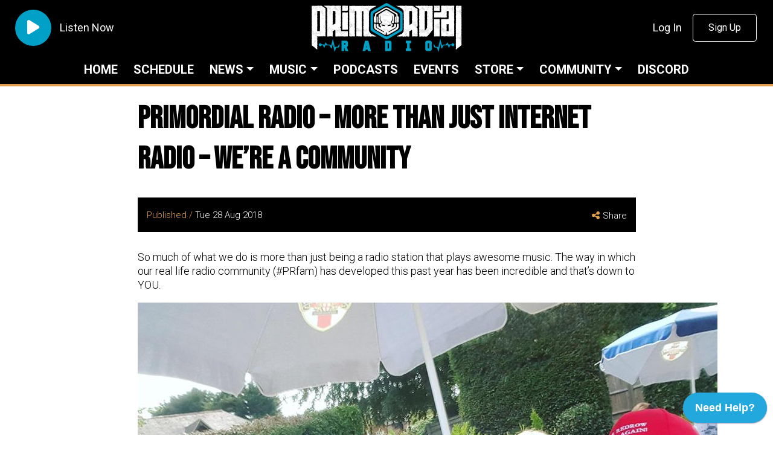

--- FILE ---
content_type: text/html; charset=UTF-8
request_url: https://primordialradio.com/primordial-radio-more-than-just-internet-radio-were-a-community/
body_size: 13181
content:
<!DOCTYPE html>
<html lang="en">
  <head>
    <meta http-equiv="Content-Type" content="text/html; charset=utf-8">
    <meta name="viewport" content="width=device-width, initial-scale=1.0">

    

    <meta name="google-site-verification" content="mZY0LfkITJOqL6JQInseRfSP5qDVA5jlXbJmpiix-gE" />
    <meta name="p:domain_verify" content="b194c612bb54b272922f73d3858cd33b"/>
    <meta name="webgains-site-verification" content="9o4n5yrw" />
    <meta name="msvalidate.01" content="B95512FED2239C4FA45277EF6C54116E" />
    <meta name="facebook-domain-verification" content="5ir1qz22gp2g01bkw9e2en9zc1esj7" />

    <!-- Fonts -->
    <link rel="preconnect" href="https://fonts.gstatic.com">
    <link href="https://fonts.googleapis.com/css2?family=Bebas+Neue:wght@400;700;800&family=Roboto:wght@200;300;400;600;700&display=swap" rel="stylesheet">

    <!-- Styles -->
    <link rel="stylesheet" href="https://stackpath.bootstrapcdn.com/bootstrap/4.4.1/css/bootstrap.min.css" integrity="sha384-Vkoo8x4CGsO3+Hhxv8T/Q5PaXtkKtu6ug5TOeNV6gBiFeWPGFN9MuhOf23Q9Ifjh" crossorigin="anonymous">
    <script src="https://kit.fontawesome.com/b93070e8cd.js" crossorigin="anonymous"></script>
    <!--<script src="https://cdnjs.cloudflare.com/ajax/libs/font-awesome/6.5.2/js/all.min.js"></script>-->
    <!--<script defer src="https://pro.fontawesome.com/releases/v5.15.4/js/all.js" integrity="sha384-8nTbev/iV1sg3ESYOAkRPRDMDa5s0sknqroAe9z4DiM+WDr1i/VKi5xLWsn87Car" crossorigin="anonymous"></script>-->
    	        	        	          <link rel="stylesheet" type="text/css" href="https://primordialradio.com/wp-content/themes/the-next-evolution/css/articles.css?v=1769763338">
        <link rel="stylesheet" type="text/css" href="https://primordialradio.com/wp-content/themes/the-next-evolution/css/shop.css?v=1769763338">
          <link rel="stylesheet" type="text/css" href="https://primordialradio.com/wp-content/themes/the-next-evolution/css/shows.css?v=1769763338">
        
		<!-- Favicon -->
    <link rel="apple-touch-icon" sizes="57x57" href="https://primordialradio.com/wp-content/themes/the-next-evolution/img/favicons/apple-icon-57x57.png">
    <link rel="apple-touch-icon" sizes="60x60" href="https://primordialradio.com/wp-content/themes/the-next-evolution/img/favicons/apple-icon-60x60.png">
    <link rel="apple-touch-icon" sizes="72x72" href="https://primordialradio.com/wp-content/themes/the-next-evolution/img/favicons/apple-icon-72x72.png">
    <link rel="apple-touch-icon" sizes="76x76" href="https://primordialradio.com/wp-content/themes/the-next-evolution/img/favicons/apple-icon-76x76.png">
    <link rel="apple-touch-icon" sizes="114x114" href="https://primordialradio.com/wp-content/themes/the-next-evolution/img/favicons/apple-icon-114x114.png">
    <link rel="apple-touch-icon" sizes="120x120" href="https://primordialradio.com/wp-content/themes/the-next-evolution/img/favicons/apple-icon-120x120.png">
    <link rel="apple-touch-icon" sizes="144x144" href="https://primordialradio.com/wp-content/themes/the-next-evolution/img/favicons/apple-icon-144x144.png">
    <link rel="apple-touch-icon" sizes="152x152" href="https://primordialradio.com/wp-content/themes/the-next-evolution/img/favicons/apple-icon-152x152.png">
    <link rel="apple-touch-icon" sizes="180x180" href="https://primordialradio.com/wp-content/themes/the-next-evolution/img/favicons/apple-icon-180x180.png">
    <link rel="icon" type="image/png" sizes="192x192"  href="https://primordialradio.com/wp-content/themes/the-next-evolution/img/favicons/android-icon-192x192.png">
    <link rel="icon" type="image/png" sizes="32x32" href="https://primordialradio.com/wp-content/themes/the-next-evolution/img/favicons/favicon-32x32.png">
    <link rel="icon" type="image/png" sizes="16x16" href="https://primordialradio.com/wp-content/themes/the-next-evolution/img/favicons/favicon-16x16.png">
    <link rel="manifest" href="https://primordialradio.com/wp-content/themes/the-next-evolution/img/favicons/manifest.json" crossorigin="use-credentials">
    <link rel="shortcut icon" href="https://primordialradio.com/wp-content/themes/the-next-evolution/img/favicon.ico">
    <meta name="msapplication-TileColor" content="#FFFFFF">
    <meta name="msapplication-TileImage" content="https://primordialradio.com/wp-content/themes/the-next-evolution/img/favicons/ms-icon-144x144.png">
    <meta name="theme-color" content="#DF9C4D">

    <script src="https://www.google.com/recaptcha/api.js" async defer></script>

    	<style>img:is([sizes="auto" i], [sizes^="auto," i]) { contain-intrinsic-size: 3000px 1500px }</style>
	
		<!-- All in One SEO Pro 4.6.2 - aioseo.com -->
		<title>Primordial Radio – more than just internet radio – we’re a community | Primordial Radio - Rock. Metal. Community.</title>
		<meta name="description" content="So much of what we do is more than just being a radio station that plays awesome music. The way in which our real life radio community (#PRfam) has developed this past year has been incredible and that’s down to YOU. This picture was taken shortly after Michael Murray tragically lost his wife Gill to" />
		<meta name="robots" content="max-image-preview:large" />
		<meta name="google-site-verification" content="mZY0LfkITJOqL6JQInseRfSP5qDVA5jlXbJmpiix-gE" />
		<meta name="msvalidate.01" content="B95512FED2239C4FA45277EF6C54116E" />
		<link rel="canonical" href="https://primordialradio.com/primordial-radio-more-than-just-internet-radio-were-a-community/" />
		<meta name="generator" content="All in One SEO Pro (AIOSEO) 4.6.2" />

		<meta name="google-site-verification" content="NS8rUgOpZmmKZNgI5k_Pb9cTvgl-tYvTQZnc4dENzjs" />
<meta name='ir-site-verification-token' value='1796566545' />
		<meta property="og:locale" content="en_US" />
		<meta property="og:site_name" content="Primordial Radio - Your Rock and Metal Community." />
		<meta property="og:type" content="article" />
		<meta property="og:title" content="Primordial Radio – more than just internet radio – we’re a community | Primordial Radio - Rock. Metal. Community." />
		<meta property="og:description" content="So much of what we do is more than just being a radio station that plays awesome music. The way in which our real life radio community (#PRfam) has developed this past year has been incredible and that’s down to YOU. This picture was taken shortly after Michael Murray tragically lost his wife Gill to" />
		<meta property="og:url" content="https://primordialradio.com/primordial-radio-more-than-just-internet-radio-were-a-community/" />
		<meta property="fb:app_id" content="287347541969331" />
		<meta property="fb:admins" content="1637071216608013" />
		<meta property="og:image" content="https://primordialradio.com/wp-content/uploads/2018/10/prfam-visit-Michael-28th-August-2018.jpg" />
		<meta property="og:image:secure_url" content="https://primordialradio.com/wp-content/uploads/2018/10/prfam-visit-Michael-28th-August-2018.jpg" />
		<meta property="og:image:width" content="960" />
		<meta property="og:image:height" content="720" />
		<meta property="article:published_time" content="2018-08-28T09:38:21+00:00" />
		<meta property="article:modified_time" content="2018-10-15T13:44:04+00:00" />
		<meta property="article:publisher" content="https://www.facebook.com/primordialradio" />
		<meta name="twitter:card" content="summary_large_image" />
		<meta name="twitter:site" content="@primordialradio" />
		<meta name="twitter:title" content="Primordial Radio – more than just internet radio – we’re a community | Primordial Radio - Rock. Metal. Community." />
		<meta name="twitter:description" content="So much of what we do is more than just being a radio station that plays awesome music. The way in which our real life radio community (#PRfam) has developed this past year has been incredible and that’s down to YOU. This picture was taken shortly after Michael Murray tragically lost his wife Gill to" />
		<meta name="twitter:image" content="https://primordialradio.com/wp-content/uploads/2018/10/prfam-visit-Michael-28th-August-2018.jpg" />
		<meta name="google" content="nositelinkssearchbox" />
		<script type="application/ld+json" class="aioseo-schema">
			{"@context":"https:\/\/schema.org","@graph":[{"@type":"Article","@id":"https:\/\/primordialradio.com\/primordial-radio-more-than-just-internet-radio-were-a-community\/#article","name":"Primordial Radio \u2013 more than just internet radio \u2013 we\u2019re a community | Primordial Radio - Rock. Metal. Community.","headline":"Primordial Radio &#8211; more than just internet radio &#8211; we&#8217;re a community","author":{"@id":"https:\/\/primordialradio.com\/author\/primordial_content\/#author"},"publisher":{"@id":"https:\/\/primordialradio.com\/#organization"},"image":{"@type":"ImageObject","url":"https:\/\/primordialradio.com\/wp-content\/uploads\/2018\/10\/prfam-visit-Michael-28th-August-2018.jpg","@id":"https:\/\/primordialradio.com\/primordial-radio-more-than-just-internet-radio-were-a-community\/#articleImage","width":960,"height":720,"caption":"#PRFam - Primordial Radio Community"},"datePublished":"2018-08-28T09:38:21+01:00","dateModified":"2018-10-15T13:44:04+01:00","inLanguage":"en-US","mainEntityOfPage":{"@id":"https:\/\/primordialradio.com\/primordial-radio-more-than-just-internet-radio-were-a-community\/#webpage"},"isPartOf":{"@id":"https:\/\/primordialradio.com\/primordial-radio-more-than-just-internet-radio-were-a-community\/#webpage"},"articleSection":"#prfam, Station News"},{"@type":"BreadcrumbList","@id":"https:\/\/primordialradio.com\/primordial-radio-more-than-just-internet-radio-were-a-community\/#breadcrumblist","itemListElement":[{"@type":"ListItem","@id":"https:\/\/primordialradio.com\/#listItem","position":1,"name":"Home","item":"https:\/\/primordialradio.com\/","nextItem":"https:\/\/primordialradio.com\/primordial-radio-more-than-just-internet-radio-were-a-community\/#listItem"},{"@type":"ListItem","@id":"https:\/\/primordialradio.com\/primordial-radio-more-than-just-internet-radio-were-a-community\/#listItem","position":2,"name":"Primordial Radio - more than just internet radio - we're a community","previousItem":"https:\/\/primordialradio.com\/#listItem"}]},{"@type":"Organization","@id":"https:\/\/primordialradio.com\/#organization","name":"Primordial Radio - Your Rock and Metal Community","url":"https:\/\/primordialradio.com\/","logo":{"@type":"ImageObject","url":"https:\/\/primordialradio.com\/wp-content\/uploads\/2021\/08\/Primordial-Radio-Logo-social-media-logo-1.png","@id":"https:\/\/primordialradio.com\/primordial-radio-more-than-just-internet-radio-were-a-community\/#organizationLogo","width":2500,"height":811},"image":{"@id":"https:\/\/primordialradio.com\/primordial-radio-more-than-just-internet-radio-were-a-community\/#organizationLogo"},"sameAs":["https:\/\/www.instagram.com\/primordialradio","https:\/\/www.linkedin.com\/company\/primordialradio\/"]},{"@type":"Person","@id":"https:\/\/primordialradio.com\/author\/primordial_content\/#author","url":"https:\/\/primordialradio.com\/author\/primordial_content\/","name":"Simon Curr"},{"@type":"WebPage","@id":"https:\/\/primordialradio.com\/primordial-radio-more-than-just-internet-radio-were-a-community\/#webpage","url":"https:\/\/primordialradio.com\/primordial-radio-more-than-just-internet-radio-were-a-community\/","name":"Primordial Radio \u2013 more than just internet radio \u2013 we\u2019re a community | Primordial Radio - Rock. Metal. Community.","description":"So much of what we do is more than just being a radio station that plays awesome music. The way in which our real life radio community (#PRfam) has developed this past year has been incredible and that\u2019s down to YOU. This picture was taken shortly after Michael Murray tragically lost his wife Gill to","inLanguage":"en-US","isPartOf":{"@id":"https:\/\/primordialradio.com\/#website"},"breadcrumb":{"@id":"https:\/\/primordialradio.com\/primordial-radio-more-than-just-internet-radio-were-a-community\/#breadcrumblist"},"author":{"@id":"https:\/\/primordialradio.com\/author\/primordial_content\/#author"},"creator":{"@id":"https:\/\/primordialradio.com\/author\/primordial_content\/#author"},"datePublished":"2018-08-28T09:38:21+01:00","dateModified":"2018-10-15T13:44:04+01:00"},{"@type":"WebSite","@id":"https:\/\/primordialradio.com\/#website","url":"https:\/\/primordialradio.com\/","name":"Primordial Radio - Rock. Metal. Community.","inLanguage":"en-US","publisher":{"@id":"https:\/\/primordialradio.com\/#organization"}}]}
		</script>
		<!-- All in One SEO Pro -->


<!-- Google Tag Manager for WordPress by gtm4wp.com -->
<script data-cfasync="false" data-pagespeed-no-defer>
	var gtm4wp_datalayer_name = "dataLayer";
	var dataLayer = dataLayer || [];
	const gtm4wp_use_sku_instead = false;
	const gtm4wp_currency = 'GBP';
	const gtm4wp_product_per_impression = false;
	const gtm4wp_clear_ecommerce = false;
	const gtm4wp_datalayer_max_timeout = 2000;
</script>
<!-- End Google Tag Manager for WordPress by gtm4wp.com -->
<!-- Open Graph Meta Tags generated by Blog2Social 870 - https://www.blog2social.com -->
<meta property="og:title" content="Primordial Radio – more than just internet radio – we’re a community"/>
<meta property="og:description" content="So much of what we do is more than just being a radio station that plays awesome music. The way in which our real life radio community (#PRfam) has developed th"/>
<meta property="og:url" content="/primordial-radio-more-than-just-internet-radio-were-a-community/"/>
<meta property="og:image" content="https://primordialradio.com/wp-content/uploads/2018/10/prfam-visit-Michael-28th-August-2018.jpg"/>
<meta property="og:image:width" content="960" />
<meta property="og:image:height" content="720" />
<meta property="og:image:type" content="image/jpeg" />
<meta property="og:type" content="article"/>
<meta property="og:article:published_time" content="2018-08-28 09:38:21"/>
<meta property="og:article:modified_time" content="2018-10-15 13:44:04"/>
<!-- Open Graph Meta Tags generated by Blog2Social 870 - https://www.blog2social.com -->

<!-- Twitter Card generated by Blog2Social 870 - https://www.blog2social.com -->
<meta name="twitter:card" content="summary">
<meta name="twitter:title" content="Primordial Radio – more than just internet radio – we’re a community"/>
<meta name="twitter:description" content="So much of what we do is more than just being a radio station that plays awesome music. The way in which our real life radio community (#PRfam) has developed th"/>
<meta name="twitter:image" content="https://primordialradio.com/wp-content/uploads/2018/10/prfam-visit-Michael-28th-August-2018.jpg"/>
<!-- Twitter Card generated by Blog2Social 870 - https://www.blog2social.com -->
<meta name="author" content="Simon Curr"/>
<script type="text/javascript">
/* <![CDATA[ */
window._wpemojiSettings = {"baseUrl":"https:\/\/s.w.org\/images\/core\/emoji\/16.0.1\/72x72\/","ext":".png","svgUrl":"https:\/\/s.w.org\/images\/core\/emoji\/16.0.1\/svg\/","svgExt":".svg","source":{"concatemoji":"https:\/\/primordialradio.com\/wp-includes\/js\/wp-emoji-release.min.js?ver=6.8.3"}};
/*! This file is auto-generated */
!function(s,n){var o,i,e;function c(e){try{var t={supportTests:e,timestamp:(new Date).valueOf()};sessionStorage.setItem(o,JSON.stringify(t))}catch(e){}}function p(e,t,n){e.clearRect(0,0,e.canvas.width,e.canvas.height),e.fillText(t,0,0);var t=new Uint32Array(e.getImageData(0,0,e.canvas.width,e.canvas.height).data),a=(e.clearRect(0,0,e.canvas.width,e.canvas.height),e.fillText(n,0,0),new Uint32Array(e.getImageData(0,0,e.canvas.width,e.canvas.height).data));return t.every(function(e,t){return e===a[t]})}function u(e,t){e.clearRect(0,0,e.canvas.width,e.canvas.height),e.fillText(t,0,0);for(var n=e.getImageData(16,16,1,1),a=0;a<n.data.length;a++)if(0!==n.data[a])return!1;return!0}function f(e,t,n,a){switch(t){case"flag":return n(e,"\ud83c\udff3\ufe0f\u200d\u26a7\ufe0f","\ud83c\udff3\ufe0f\u200b\u26a7\ufe0f")?!1:!n(e,"\ud83c\udde8\ud83c\uddf6","\ud83c\udde8\u200b\ud83c\uddf6")&&!n(e,"\ud83c\udff4\udb40\udc67\udb40\udc62\udb40\udc65\udb40\udc6e\udb40\udc67\udb40\udc7f","\ud83c\udff4\u200b\udb40\udc67\u200b\udb40\udc62\u200b\udb40\udc65\u200b\udb40\udc6e\u200b\udb40\udc67\u200b\udb40\udc7f");case"emoji":return!a(e,"\ud83e\udedf")}return!1}function g(e,t,n,a){var r="undefined"!=typeof WorkerGlobalScope&&self instanceof WorkerGlobalScope?new OffscreenCanvas(300,150):s.createElement("canvas"),o=r.getContext("2d",{willReadFrequently:!0}),i=(o.textBaseline="top",o.font="600 32px Arial",{});return e.forEach(function(e){i[e]=t(o,e,n,a)}),i}function t(e){var t=s.createElement("script");t.src=e,t.defer=!0,s.head.appendChild(t)}"undefined"!=typeof Promise&&(o="wpEmojiSettingsSupports",i=["flag","emoji"],n.supports={everything:!0,everythingExceptFlag:!0},e=new Promise(function(e){s.addEventListener("DOMContentLoaded",e,{once:!0})}),new Promise(function(t){var n=function(){try{var e=JSON.parse(sessionStorage.getItem(o));if("object"==typeof e&&"number"==typeof e.timestamp&&(new Date).valueOf()<e.timestamp+604800&&"object"==typeof e.supportTests)return e.supportTests}catch(e){}return null}();if(!n){if("undefined"!=typeof Worker&&"undefined"!=typeof OffscreenCanvas&&"undefined"!=typeof URL&&URL.createObjectURL&&"undefined"!=typeof Blob)try{var e="postMessage("+g.toString()+"("+[JSON.stringify(i),f.toString(),p.toString(),u.toString()].join(",")+"));",a=new Blob([e],{type:"text/javascript"}),r=new Worker(URL.createObjectURL(a),{name:"wpTestEmojiSupports"});return void(r.onmessage=function(e){c(n=e.data),r.terminate(),t(n)})}catch(e){}c(n=g(i,f,p,u))}t(n)}).then(function(e){for(var t in e)n.supports[t]=e[t],n.supports.everything=n.supports.everything&&n.supports[t],"flag"!==t&&(n.supports.everythingExceptFlag=n.supports.everythingExceptFlag&&n.supports[t]);n.supports.everythingExceptFlag=n.supports.everythingExceptFlag&&!n.supports.flag,n.DOMReady=!1,n.readyCallback=function(){n.DOMReady=!0}}).then(function(){return e}).then(function(){var e;n.supports.everything||(n.readyCallback(),(e=n.source||{}).concatemoji?t(e.concatemoji):e.wpemoji&&e.twemoji&&(t(e.twemoji),t(e.wpemoji)))}))}((window,document),window._wpemojiSettings);
/* ]]> */
</script>
<style id='wp-emoji-styles-inline-css' type='text/css'>

	img.wp-smiley, img.emoji {
		display: inline !important;
		border: none !important;
		box-shadow: none !important;
		height: 1em !important;
		width: 1em !important;
		margin: 0 0.07em !important;
		vertical-align: -0.1em !important;
		background: none !important;
		padding: 0 !important;
	}
</style>
<link rel='stylesheet' id='wp-block-library-css' href='https://primordialradio.com/wp-includes/css/dist/block-library/style.min.css?ver=6.8.3' type='text/css' media='all' />
<style id='classic-theme-styles-inline-css' type='text/css'>
/*! This file is auto-generated */
.wp-block-button__link{color:#fff;background-color:#32373c;border-radius:9999px;box-shadow:none;text-decoration:none;padding:calc(.667em + 2px) calc(1.333em + 2px);font-size:1.125em}.wp-block-file__button{background:#32373c;color:#fff;text-decoration:none}
</style>
<style id='global-styles-inline-css' type='text/css'>
:root{--wp--preset--aspect-ratio--square: 1;--wp--preset--aspect-ratio--4-3: 4/3;--wp--preset--aspect-ratio--3-4: 3/4;--wp--preset--aspect-ratio--3-2: 3/2;--wp--preset--aspect-ratio--2-3: 2/3;--wp--preset--aspect-ratio--16-9: 16/9;--wp--preset--aspect-ratio--9-16: 9/16;--wp--preset--color--black: #000000;--wp--preset--color--cyan-bluish-gray: #abb8c3;--wp--preset--color--white: #ffffff;--wp--preset--color--pale-pink: #f78da7;--wp--preset--color--vivid-red: #cf2e2e;--wp--preset--color--luminous-vivid-orange: #ff6900;--wp--preset--color--luminous-vivid-amber: #fcb900;--wp--preset--color--light-green-cyan: #7bdcb5;--wp--preset--color--vivid-green-cyan: #00d084;--wp--preset--color--pale-cyan-blue: #8ed1fc;--wp--preset--color--vivid-cyan-blue: #0693e3;--wp--preset--color--vivid-purple: #9b51e0;--wp--preset--gradient--vivid-cyan-blue-to-vivid-purple: linear-gradient(135deg,rgba(6,147,227,1) 0%,rgb(155,81,224) 100%);--wp--preset--gradient--light-green-cyan-to-vivid-green-cyan: linear-gradient(135deg,rgb(122,220,180) 0%,rgb(0,208,130) 100%);--wp--preset--gradient--luminous-vivid-amber-to-luminous-vivid-orange: linear-gradient(135deg,rgba(252,185,0,1) 0%,rgba(255,105,0,1) 100%);--wp--preset--gradient--luminous-vivid-orange-to-vivid-red: linear-gradient(135deg,rgba(255,105,0,1) 0%,rgb(207,46,46) 100%);--wp--preset--gradient--very-light-gray-to-cyan-bluish-gray: linear-gradient(135deg,rgb(238,238,238) 0%,rgb(169,184,195) 100%);--wp--preset--gradient--cool-to-warm-spectrum: linear-gradient(135deg,rgb(74,234,220) 0%,rgb(151,120,209) 20%,rgb(207,42,186) 40%,rgb(238,44,130) 60%,rgb(251,105,98) 80%,rgb(254,248,76) 100%);--wp--preset--gradient--blush-light-purple: linear-gradient(135deg,rgb(255,206,236) 0%,rgb(152,150,240) 100%);--wp--preset--gradient--blush-bordeaux: linear-gradient(135deg,rgb(254,205,165) 0%,rgb(254,45,45) 50%,rgb(107,0,62) 100%);--wp--preset--gradient--luminous-dusk: linear-gradient(135deg,rgb(255,203,112) 0%,rgb(199,81,192) 50%,rgb(65,88,208) 100%);--wp--preset--gradient--pale-ocean: linear-gradient(135deg,rgb(255,245,203) 0%,rgb(182,227,212) 50%,rgb(51,167,181) 100%);--wp--preset--gradient--electric-grass: linear-gradient(135deg,rgb(202,248,128) 0%,rgb(113,206,126) 100%);--wp--preset--gradient--midnight: linear-gradient(135deg,rgb(2,3,129) 0%,rgb(40,116,252) 100%);--wp--preset--font-size--small: 13px;--wp--preset--font-size--medium: 20px;--wp--preset--font-size--large: 36px;--wp--preset--font-size--x-large: 42px;--wp--preset--spacing--20: 0.44rem;--wp--preset--spacing--30: 0.67rem;--wp--preset--spacing--40: 1rem;--wp--preset--spacing--50: 1.5rem;--wp--preset--spacing--60: 2.25rem;--wp--preset--spacing--70: 3.38rem;--wp--preset--spacing--80: 5.06rem;--wp--preset--shadow--natural: 6px 6px 9px rgba(0, 0, 0, 0.2);--wp--preset--shadow--deep: 12px 12px 50px rgba(0, 0, 0, 0.4);--wp--preset--shadow--sharp: 6px 6px 0px rgba(0, 0, 0, 0.2);--wp--preset--shadow--outlined: 6px 6px 0px -3px rgba(255, 255, 255, 1), 6px 6px rgba(0, 0, 0, 1);--wp--preset--shadow--crisp: 6px 6px 0px rgba(0, 0, 0, 1);}:where(.is-layout-flex){gap: 0.5em;}:where(.is-layout-grid){gap: 0.5em;}body .is-layout-flex{display: flex;}.is-layout-flex{flex-wrap: wrap;align-items: center;}.is-layout-flex > :is(*, div){margin: 0;}body .is-layout-grid{display: grid;}.is-layout-grid > :is(*, div){margin: 0;}:where(.wp-block-columns.is-layout-flex){gap: 2em;}:where(.wp-block-columns.is-layout-grid){gap: 2em;}:where(.wp-block-post-template.is-layout-flex){gap: 1.25em;}:where(.wp-block-post-template.is-layout-grid){gap: 1.25em;}.has-black-color{color: var(--wp--preset--color--black) !important;}.has-cyan-bluish-gray-color{color: var(--wp--preset--color--cyan-bluish-gray) !important;}.has-white-color{color: var(--wp--preset--color--white) !important;}.has-pale-pink-color{color: var(--wp--preset--color--pale-pink) !important;}.has-vivid-red-color{color: var(--wp--preset--color--vivid-red) !important;}.has-luminous-vivid-orange-color{color: var(--wp--preset--color--luminous-vivid-orange) !important;}.has-luminous-vivid-amber-color{color: var(--wp--preset--color--luminous-vivid-amber) !important;}.has-light-green-cyan-color{color: var(--wp--preset--color--light-green-cyan) !important;}.has-vivid-green-cyan-color{color: var(--wp--preset--color--vivid-green-cyan) !important;}.has-pale-cyan-blue-color{color: var(--wp--preset--color--pale-cyan-blue) !important;}.has-vivid-cyan-blue-color{color: var(--wp--preset--color--vivid-cyan-blue) !important;}.has-vivid-purple-color{color: var(--wp--preset--color--vivid-purple) !important;}.has-black-background-color{background-color: var(--wp--preset--color--black) !important;}.has-cyan-bluish-gray-background-color{background-color: var(--wp--preset--color--cyan-bluish-gray) !important;}.has-white-background-color{background-color: var(--wp--preset--color--white) !important;}.has-pale-pink-background-color{background-color: var(--wp--preset--color--pale-pink) !important;}.has-vivid-red-background-color{background-color: var(--wp--preset--color--vivid-red) !important;}.has-luminous-vivid-orange-background-color{background-color: var(--wp--preset--color--luminous-vivid-orange) !important;}.has-luminous-vivid-amber-background-color{background-color: var(--wp--preset--color--luminous-vivid-amber) !important;}.has-light-green-cyan-background-color{background-color: var(--wp--preset--color--light-green-cyan) !important;}.has-vivid-green-cyan-background-color{background-color: var(--wp--preset--color--vivid-green-cyan) !important;}.has-pale-cyan-blue-background-color{background-color: var(--wp--preset--color--pale-cyan-blue) !important;}.has-vivid-cyan-blue-background-color{background-color: var(--wp--preset--color--vivid-cyan-blue) !important;}.has-vivid-purple-background-color{background-color: var(--wp--preset--color--vivid-purple) !important;}.has-black-border-color{border-color: var(--wp--preset--color--black) !important;}.has-cyan-bluish-gray-border-color{border-color: var(--wp--preset--color--cyan-bluish-gray) !important;}.has-white-border-color{border-color: var(--wp--preset--color--white) !important;}.has-pale-pink-border-color{border-color: var(--wp--preset--color--pale-pink) !important;}.has-vivid-red-border-color{border-color: var(--wp--preset--color--vivid-red) !important;}.has-luminous-vivid-orange-border-color{border-color: var(--wp--preset--color--luminous-vivid-orange) !important;}.has-luminous-vivid-amber-border-color{border-color: var(--wp--preset--color--luminous-vivid-amber) !important;}.has-light-green-cyan-border-color{border-color: var(--wp--preset--color--light-green-cyan) !important;}.has-vivid-green-cyan-border-color{border-color: var(--wp--preset--color--vivid-green-cyan) !important;}.has-pale-cyan-blue-border-color{border-color: var(--wp--preset--color--pale-cyan-blue) !important;}.has-vivid-cyan-blue-border-color{border-color: var(--wp--preset--color--vivid-cyan-blue) !important;}.has-vivid-purple-border-color{border-color: var(--wp--preset--color--vivid-purple) !important;}.has-vivid-cyan-blue-to-vivid-purple-gradient-background{background: var(--wp--preset--gradient--vivid-cyan-blue-to-vivid-purple) !important;}.has-light-green-cyan-to-vivid-green-cyan-gradient-background{background: var(--wp--preset--gradient--light-green-cyan-to-vivid-green-cyan) !important;}.has-luminous-vivid-amber-to-luminous-vivid-orange-gradient-background{background: var(--wp--preset--gradient--luminous-vivid-amber-to-luminous-vivid-orange) !important;}.has-luminous-vivid-orange-to-vivid-red-gradient-background{background: var(--wp--preset--gradient--luminous-vivid-orange-to-vivid-red) !important;}.has-very-light-gray-to-cyan-bluish-gray-gradient-background{background: var(--wp--preset--gradient--very-light-gray-to-cyan-bluish-gray) !important;}.has-cool-to-warm-spectrum-gradient-background{background: var(--wp--preset--gradient--cool-to-warm-spectrum) !important;}.has-blush-light-purple-gradient-background{background: var(--wp--preset--gradient--blush-light-purple) !important;}.has-blush-bordeaux-gradient-background{background: var(--wp--preset--gradient--blush-bordeaux) !important;}.has-luminous-dusk-gradient-background{background: var(--wp--preset--gradient--luminous-dusk) !important;}.has-pale-ocean-gradient-background{background: var(--wp--preset--gradient--pale-ocean) !important;}.has-electric-grass-gradient-background{background: var(--wp--preset--gradient--electric-grass) !important;}.has-midnight-gradient-background{background: var(--wp--preset--gradient--midnight) !important;}.has-small-font-size{font-size: var(--wp--preset--font-size--small) !important;}.has-medium-font-size{font-size: var(--wp--preset--font-size--medium) !important;}.has-large-font-size{font-size: var(--wp--preset--font-size--large) !important;}.has-x-large-font-size{font-size: var(--wp--preset--font-size--x-large) !important;}
:where(.wp-block-post-template.is-layout-flex){gap: 1.25em;}:where(.wp-block-post-template.is-layout-grid){gap: 1.25em;}
:where(.wp-block-columns.is-layout-flex){gap: 2em;}:where(.wp-block-columns.is-layout-grid){gap: 2em;}
:root :where(.wp-block-pullquote){font-size: 1.5em;line-height: 1.6;}
</style>
<link rel='stylesheet' id='stripe-handler-ng-style-css' href='https://primordialradio.com/wp-content/plugins/stripe-payments/public/assets/css/public.css?ver=2.0.95' type='text/css' media='all' />
<style id='woocommerce-inline-inline-css' type='text/css'>
.woocommerce form .form-row .required { visibility: visible; }
</style>
<link rel='stylesheet' id='wp-polls-css' href='https://primordialradio.com/wp-content/plugins/wp-polls/polls-css.css?ver=2.77.3' type='text/css' media='all' />
<style id='wp-polls-inline-css' type='text/css'>
.wp-polls .pollbar {
	margin: 1px;
	font-size: 6px;
	line-height: 8px;
	height: 8px;
	background-image: url('https://primordialradio.com/wp-content/plugins/wp-polls/images/default/pollbg.gif');
	border: 1px solid #c8c8c8;
}

</style>
<link rel='stylesheet' id='brands-styles-css' href='https://primordialradio.com/wp-content/plugins/woocommerce/assets/css/brands.css?ver=10.1.3' type='text/css' media='all' />
<link rel='stylesheet' id='style-name-css' href='https://primordialradio.com/wp-content/themes/the-next-evolution/style.css?ver=1.2' type='text/css' media='all' />
<script type="text/javascript" src="https://primordialradio.com/wp-includes/js/jquery/jquery.min.js?ver=3.7.1" id="jquery-core-js"></script>
<script type="text/javascript" src="https://primordialradio.com/wp-includes/js/jquery/jquery-migrate.min.js?ver=3.4.1" id="jquery-migrate-js"></script>
<link rel="https://api.w.org/" href="https://primordialradio.com/wp-json/" /><link rel="alternate" title="JSON" type="application/json" href="https://primordialradio.com/wp-json/wp/v2/posts/5206" /><link rel="EditURI" type="application/rsd+xml" title="RSD" href="https://primordialradio.com/xmlrpc.php?rsd" />
<meta name="generator" content="WordPress 6.8.3" />
<meta name="generator" content="WooCommerce 10.1.3" />
<link rel='shortlink' href='https://primordialradio.com/?p=5206' />
<link rel="alternate" title="oEmbed (JSON)" type="application/json+oembed" href="https://primordialradio.com/wp-json/oembed/1.0/embed?url=https%3A%2F%2Fprimordialradio.com%2Fprimordial-radio-more-than-just-internet-radio-were-a-community%2F" />
<link rel="alternate" title="oEmbed (XML)" type="text/xml+oembed" href="https://primordialradio.com/wp-json/oembed/1.0/embed?url=https%3A%2F%2Fprimordialradio.com%2Fprimordial-radio-more-than-just-internet-radio-were-a-community%2F&#038;format=xml" />

<!-- Google Tag Manager for WordPress by gtm4wp.com -->
<!-- GTM Container placement set to footer -->
<script data-cfasync="false" data-pagespeed-no-defer type="text/javascript">
	var dataLayer_content = {"pagePostType":"post","pagePostType2":"single-post","pageCategory":["prfam","updates"],"pagePostAuthor":"Simon Curr","browserName":"","browserVersion":"","browserEngineName":"","browserEngineVersion":"","osName":"","osVersion":"","deviceType":"bot","deviceManufacturer":"","deviceModel":"","cartContent":{"totals":{"applied_coupons":[],"discount_total":0,"subtotal":0,"total":0},"items":[]}};
	dataLayer.push( dataLayer_content );
</script>
<script data-cfasync="false" data-pagespeed-no-defer type="text/javascript">
(function(w,d,s,l,i){w[l]=w[l]||[];w[l].push({'gtm.start':
new Date().getTime(),event:'gtm.js'});var f=d.getElementsByTagName(s)[0],
j=d.createElement(s),dl=l!='dataLayer'?'&l='+l:'';j.async=true;j.src=
'//www.googletagmanager.com/gtm.js?id='+i+dl;f.parentNode.insertBefore(j,f);
})(window,document,'script','dataLayer','GTM-KQ6MCQG');
</script>
<!-- End Google Tag Manager for WordPress by gtm4wp.com -->	<noscript><style>.woocommerce-product-gallery{ opacity: 1 !important; }</style></noscript>
	<script type="text/javascript" src="https://cdn.brevo.com/js/sdk-loader.js" async></script><script type="text/javascript">
            window.Brevo = window.Brevo || [];
            window.Brevo.push(["init", {
                client_key: "7r8jkzeyf9vyfrg31iz6aa1k",
                email_id: "",
                push: {
                    customDomain: "https://primordialradio.com\/wp-content\/plugins\/woocommerce-sendinblue-newsletter-subscription\/"
                }
            }]);
        </script>
    <!-- Javascript -->
    <!--<script src="/js/bootstrap4.masonry.min.js?v="></script>-->
      </head>
  <body>

    <header class="sticky-top">
	<div class="header__top">
			<div class="header__top__radio-player">
			<button class="header__top__radio-player__play-button js-open-radio-player"><i class="fas fa-play" aria-hidden="true"></i></button>
			<span class="header__top__radio-player__play-text">Listen Now</span>
		</div>
		<nav class="navbar navbar-dark navbar--mobile">
			<button class="header__top__radio-player__play-button js-open-radio-player"><i class="fas fa-play" aria-hidden="true"></i></button>
			<a href="https://primordialradio.com/" class="header__top__logo"><img src="https://primordialradio.com/wp-content/themes/the-next-evolution/img/logo-new-horizontal.png" alt="Primordial Radio logo" width="180" /></a>
			<button class="navbar-toggler" type="button" data-toggle="collapse" data-target="#bs-example-navbar-collapse-1" aria-controls="bs-example-navbar-collapse-1" aria-expanded="false" aria-label="Toggle navigation">
				<span class="navbar-toggler-icon"></span>
			</button>
		<div id="bs-example-navbar-collapse-1" class="collapse navbar-collapse"><ul id="menu-main-menu" class="nav navbar-nav" itemscope itemtype="http://www.schema.org/SiteNavigationElement"><li  id="menu-item-80563" class="menu-item menu-item-type-custom menu-item-object-custom menu-item-home menu-item-80563 nav-item"><a itemprop="url" href="https://primordialradio.com" class="nav-link"><span itemprop="name">Home</span></a></li>
<li  id="menu-item-80564" class="menu-item menu-item-type-post_type menu-item-object-page menu-item-80564 nav-item"><a itemprop="url" href="https://primordialradio.com/schedule/" class="nav-link"><span itemprop="name">Schedule</span></a></li>
<li  id="menu-item-91474" class="menu-item menu-item-type-custom menu-item-object-custom menu-item-has-children dropdown menu-item-91474 nav-item"><a href="#" data-toggle="dropdown" aria-haspopup="true" aria-expanded="false" class="dropdown-toggle nav-link" id="menu-item-dropdown-91474"><span itemprop="name">News</span></a>
<ul class="dropdown-menu" aria-labelledby="menu-item-dropdown-91474">
	<li  id="menu-item-88469" class="menu-item menu-item-type-taxonomy menu-item-object-category menu-item-88469 nav-item"><a itemprop="url" href="https://primordialradio.com/news/" class="dropdown-item"><span itemprop="name">Music &amp; Culture</span></a></li>
	<li  id="menu-item-80578" class="menu-item menu-item-type-taxonomy menu-item-object-category current-post-ancestor current-menu-parent current-post-parent active menu-item-80578 nav-item"><a itemprop="url" href="https://primordialradio.com/updates/" class="dropdown-item"><span itemprop="name">Station News</span></a></li>
	<li  id="menu-item-100672" class="menu-item menu-item-type-taxonomy menu-item-object-category menu-item-100672 nav-item"><a itemprop="url" href="https://primordialradio.com/lyric-meanings/" class="dropdown-item"><span itemprop="name">Lyric Meanings</span></a></li>
</ul>
</li>
<li  id="menu-item-80775" class="menu-item menu-item-type-custom menu-item-object-custom menu-item-has-children dropdown menu-item-80775 nav-item"><a href="#" data-toggle="dropdown" aria-haspopup="true" aria-expanded="false" class="dropdown-toggle nav-link" id="menu-item-dropdown-80775"><span itemprop="name">Music</span></a>
<ul class="dropdown-menu" aria-labelledby="menu-item-dropdown-80775">
	<li  id="menu-item-80565" class="menu-item menu-item-type-post_type menu-item-object-page menu-item-80565 nav-item"><a itemprop="url" href="https://primordialradio.com/on-demand/" class="dropdown-item"><span itemprop="name">On Demand</span></a></li>
	<li  id="menu-item-97963" class="menu-item menu-item-type-taxonomy menu-item-object-category menu-item-97963 nav-item"><a itemprop="url" href="https://primordialradio.com/radioresidency/" class="dropdown-item"><span itemprop="name">Radio Residency</span></a></li>
	<li  id="menu-item-80776" class="menu-item menu-item-type-post_type menu-item-object-page menu-item-80776 nav-item"><a itemprop="url" href="https://primordialradio.com/the-system/" class="dropdown-item"><span itemprop="name">The System</span></a></li>
	<li  id="menu-item-82560" class="menu-item menu-item-type-post_type menu-item-object-page menu-item-82560 nav-item"><a itemprop="url" href="https://primordialradio.com/up-vote/" class="dropdown-item"><span itemprop="name">Charts</span></a></li>
	<li  id="menu-item-92213" class="menu-item menu-item-type-post_type menu-item-object-page menu-item-92213 nav-item"><a itemprop="url" href="https://primordialradio.com/playlists/" class="dropdown-item"><span itemprop="name">Playlists</span></a></li>
	<li  id="menu-item-80573" class="menu-item menu-item-type-post_type menu-item-object-page menu-item-80573 nav-item"><a itemprop="url" href="https://primordialradio.com/submit/" class="dropdown-item"><span itemprop="name">Submit Your Music</span></a></li>
	<li  id="menu-item-85267" class="menu-item menu-item-type-post_type menu-item-object-page menu-item-85267 nav-item"><a itemprop="url" href="https://primordialradio.com/requests/" class="dropdown-item"><span itemprop="name">Requests</span></a></li>
</ul>
</li>
<li  id="menu-item-80577" class="menu-item menu-item-type-post_type menu-item-object-page menu-item-80577 nav-item"><a itemprop="url" href="https://primordialradio.com/podcasts/" class="nav-link"><span itemprop="name">Podcasts</span></a></li>
<li  id="menu-item-80579" class="menu-item menu-item-type-taxonomy menu-item-object-category menu-item-80579 nav-item"><a itemprop="url" href="https://primordialradio.com/events/" class="nav-link"><span itemprop="name">Events</span></a></li>
<li  id="menu-item-80566" class="menu-item menu-item-type-post_type menu-item-object-page menu-item-has-children dropdown menu-item-80566 nav-item"><a href="#" data-toggle="dropdown" aria-haspopup="true" aria-expanded="false" class="dropdown-toggle nav-link" id="menu-item-dropdown-80566"><span itemprop="name">Store</span></a>
<ul class="dropdown-menu" aria-labelledby="menu-item-dropdown-80566">
	<li  id="menu-item-80568" class="menu-item menu-item-type-post_type menu-item-object-page menu-item-80568 nav-item"><a itemprop="url" href="https://primordialradio.com/merch/" class="dropdown-item"><span itemprop="name">Merch</span></a></li>
	<li  id="menu-item-80569" class="menu-item menu-item-type-post_type menu-item-object-page menu-item-80569 nav-item"><a itemprop="url" href="https://primordialradio.com/cart/" class="dropdown-item"><span itemprop="name">Cart</span></a></li>
	<li  id="menu-item-80570" class="menu-item menu-item-type-post_type menu-item-object-page menu-item-80570 nav-item"><a itemprop="url" href="https://primordialradio.com/tartan/" class="dropdown-item"><span itemprop="name">Tartan</span></a></li>
	<li  id="menu-item-81329" class="menu-item menu-item-type-post_type menu-item-object-page menu-item-81329 nav-item"><a itemprop="url" href="https://primordialradio.com/affiliates/" class="dropdown-item"><span itemprop="name">Affiliates</span></a></li>
</ul>
</li>
<li  id="menu-item-80571" class="menu-item menu-item-type-post_type menu-item-object-page menu-item-has-children dropdown menu-item-80571 nav-item"><a href="#" data-toggle="dropdown" aria-haspopup="true" aria-expanded="false" class="dropdown-toggle nav-link" id="menu-item-dropdown-80571"><span itemprop="name">Community</span></a>
<ul class="dropdown-menu" aria-labelledby="menu-item-dropdown-80571">
	<li  id="menu-item-93904" class="menu-item menu-item-type-post_type menu-item-object-post menu-item-93904 nav-item"><a itemprop="url" href="https://primordialradio.com/squiddlys-social-signposts/" class="dropdown-item"><span itemprop="name">Socials</span></a></li>
	<li  id="menu-item-86245" class="menu-item menu-item-type-post_type menu-item-object-page menu-item-86245 nav-item"><a itemprop="url" href="https://primordialradio.com/rewards/" class="dropdown-item"><span itemprop="name">Rewards</span></a></li>
	<li  id="menu-item-93911" class="menu-item menu-item-type-post_type menu-item-object-post menu-item-93911 nav-item"><a itemprop="url" href="https://primordialradio.com/primordial-radio-partners-with-voxi-by-vodafone-and-launches-ad-supported-free-stream/" class="dropdown-item"><span itemprop="name">VOXI (By Vodafone)</span></a></li>
	<li  id="menu-item-80572" class="menu-item menu-item-type-post_type menu-item-object-page menu-item-80572 nav-item"><a itemprop="url" href="https://primordialradio.com/primordial-bazaar/" class="dropdown-item"><span itemprop="name">Bazaar</span></a></li>
	<li  id="menu-item-80575" class="menu-item menu-item-type-post_type menu-item-object-page menu-item-80575 nav-item"><a itemprop="url" href="https://primordialradio.com/resources/" class="dropdown-item"><span itemprop="name">Resources</span></a></li>
	<li  id="menu-item-80576" class="menu-item menu-item-type-post_type menu-item-object-page menu-item-80576 nav-item"><a itemprop="url" href="https://primordialradio.com/contact/" class="dropdown-item"><span itemprop="name">Contact</span></a></li>
</ul>
</li>
<li  id="menu-item-93940" class="menu-item menu-item-type-custom menu-item-object-custom menu-item-93940 nav-item"><a itemprop="url" href="https://www.primordialradio.com/discord" class="nav-link"><span itemprop="name">Discord</span></a></li>
<li id="menu-item-76166" class="menu-item menu-item-type-custom menu-item-object-custom menu-item-76166 nav-item d-block d-lg-none"><a itemprop="url" href="/login/" class="nav-link"><span itemprop="name">Log In</span></a></li></ul></div>		</nav>
		<a href="/" class="header__top__logo--desktop"><img src="https://primordialradio.com/wp-content/themes/the-next-evolution/img/logo-new-horizontal.png" alt="Primordial Radio logo" width="250" /></a>
		<div class="header__top__logged-out">
  <a class="btn btn-alternative" href="/login">Log In</a>
  <a class="btn btn-secondary" href="/#sign-up-benefits">Sign Up</a>
</div>	</div>
	<div class="header__nav">
	<nav class="navbar navbar-expand-lg"><ul id="menu-main-menu-1" class="navbar-nav" itemscope itemtype="http://www.schema.org/SiteNavigationElement"><li  class="menu-item menu-item-type-custom menu-item-object-custom menu-item-home menu-item-80563 nav-item"><a itemprop="url" href="https://primordialradio.com" class="nav-link"><span itemprop="name">Home</span></a></li>
<li  class="menu-item menu-item-type-post_type menu-item-object-page menu-item-80564 nav-item"><a itemprop="url" href="https://primordialradio.com/schedule/" class="nav-link"><span itemprop="name">Schedule</span></a></li>
<li  class="menu-item menu-item-type-custom menu-item-object-custom menu-item-has-children dropdown menu-item-91474 nav-item"><a href="#" data-toggle="dropdown" aria-haspopup="true" aria-expanded="false" class="dropdown-toggle nav-link" id="menu-item-dropdown-91474"><span itemprop="name">News</span></a>
<ul class="dropdown-menu" aria-labelledby="menu-item-dropdown-91474">
	<li  class="menu-item menu-item-type-taxonomy menu-item-object-category menu-item-88469 nav-item"><a itemprop="url" href="https://primordialradio.com/news/" class="dropdown-item"><span itemprop="name">Music &amp; Culture</span></a></li>
	<li  class="menu-item menu-item-type-taxonomy menu-item-object-category current-post-ancestor current-menu-parent current-post-parent active menu-item-80578 nav-item"><a itemprop="url" href="https://primordialradio.com/updates/" class="dropdown-item"><span itemprop="name">Station News</span></a></li>
	<li  class="menu-item menu-item-type-taxonomy menu-item-object-category menu-item-100672 nav-item"><a itemprop="url" href="https://primordialradio.com/lyric-meanings/" class="dropdown-item"><span itemprop="name">Lyric Meanings</span></a></li>
</ul>
</li>
<li  class="menu-item menu-item-type-custom menu-item-object-custom menu-item-has-children dropdown menu-item-80775 nav-item"><a href="#" data-toggle="dropdown" aria-haspopup="true" aria-expanded="false" class="dropdown-toggle nav-link" id="menu-item-dropdown-80775"><span itemprop="name">Music</span></a>
<ul class="dropdown-menu" aria-labelledby="menu-item-dropdown-80775">
	<li  class="menu-item menu-item-type-post_type menu-item-object-page menu-item-80565 nav-item"><a itemprop="url" href="https://primordialradio.com/on-demand/" class="dropdown-item"><span itemprop="name">On Demand</span></a></li>
	<li  class="menu-item menu-item-type-taxonomy menu-item-object-category menu-item-97963 nav-item"><a itemprop="url" href="https://primordialradio.com/radioresidency/" class="dropdown-item"><span itemprop="name">Radio Residency</span></a></li>
	<li  class="menu-item menu-item-type-post_type menu-item-object-page menu-item-80776 nav-item"><a itemprop="url" href="https://primordialradio.com/the-system/" class="dropdown-item"><span itemprop="name">The System</span></a></li>
	<li  class="menu-item menu-item-type-post_type menu-item-object-page menu-item-82560 nav-item"><a itemprop="url" href="https://primordialradio.com/up-vote/" class="dropdown-item"><span itemprop="name">Charts</span></a></li>
	<li  class="menu-item menu-item-type-post_type menu-item-object-page menu-item-92213 nav-item"><a itemprop="url" href="https://primordialradio.com/playlists/" class="dropdown-item"><span itemprop="name">Playlists</span></a></li>
	<li  class="menu-item menu-item-type-post_type menu-item-object-page menu-item-80573 nav-item"><a itemprop="url" href="https://primordialradio.com/submit/" class="dropdown-item"><span itemprop="name">Submit Your Music</span></a></li>
	<li  class="menu-item menu-item-type-post_type menu-item-object-page menu-item-85267 nav-item"><a itemprop="url" href="https://primordialradio.com/requests/" class="dropdown-item"><span itemprop="name">Requests</span></a></li>
</ul>
</li>
<li  class="menu-item menu-item-type-post_type menu-item-object-page menu-item-80577 nav-item"><a itemprop="url" href="https://primordialradio.com/podcasts/" class="nav-link"><span itemprop="name">Podcasts</span></a></li>
<li  class="menu-item menu-item-type-taxonomy menu-item-object-category menu-item-80579 nav-item"><a itemprop="url" href="https://primordialradio.com/events/" class="nav-link"><span itemprop="name">Events</span></a></li>
<li  class="menu-item menu-item-type-post_type menu-item-object-page menu-item-has-children dropdown menu-item-80566 nav-item"><a href="#" data-toggle="dropdown" aria-haspopup="true" aria-expanded="false" class="dropdown-toggle nav-link" id="menu-item-dropdown-80566"><span itemprop="name">Store</span></a>
<ul class="dropdown-menu" aria-labelledby="menu-item-dropdown-80566">
	<li  class="menu-item menu-item-type-post_type menu-item-object-page menu-item-80568 nav-item"><a itemprop="url" href="https://primordialradio.com/merch/" class="dropdown-item"><span itemprop="name">Merch</span></a></li>
	<li  class="menu-item menu-item-type-post_type menu-item-object-page menu-item-80569 nav-item"><a itemprop="url" href="https://primordialradio.com/cart/" class="dropdown-item"><span itemprop="name">Cart</span></a></li>
	<li  class="menu-item menu-item-type-post_type menu-item-object-page menu-item-80570 nav-item"><a itemprop="url" href="https://primordialradio.com/tartan/" class="dropdown-item"><span itemprop="name">Tartan</span></a></li>
	<li  class="menu-item menu-item-type-post_type menu-item-object-page menu-item-81329 nav-item"><a itemprop="url" href="https://primordialradio.com/affiliates/" class="dropdown-item"><span itemprop="name">Affiliates</span></a></li>
</ul>
</li>
<li  class="menu-item menu-item-type-post_type menu-item-object-page menu-item-has-children dropdown menu-item-80571 nav-item"><a href="#" data-toggle="dropdown" aria-haspopup="true" aria-expanded="false" class="dropdown-toggle nav-link" id="menu-item-dropdown-80571"><span itemprop="name">Community</span></a>
<ul class="dropdown-menu" aria-labelledby="menu-item-dropdown-80571">
	<li  class="menu-item menu-item-type-post_type menu-item-object-post menu-item-93904 nav-item"><a itemprop="url" href="https://primordialradio.com/squiddlys-social-signposts/" class="dropdown-item"><span itemprop="name">Socials</span></a></li>
	<li  class="menu-item menu-item-type-post_type menu-item-object-page menu-item-86245 nav-item"><a itemprop="url" href="https://primordialradio.com/rewards/" class="dropdown-item"><span itemprop="name">Rewards</span></a></li>
	<li  class="menu-item menu-item-type-post_type menu-item-object-post menu-item-93911 nav-item"><a itemprop="url" href="https://primordialradio.com/primordial-radio-partners-with-voxi-by-vodafone-and-launches-ad-supported-free-stream/" class="dropdown-item"><span itemprop="name">VOXI (By Vodafone)</span></a></li>
	<li  class="menu-item menu-item-type-post_type menu-item-object-page menu-item-80572 nav-item"><a itemprop="url" href="https://primordialradio.com/primordial-bazaar/" class="dropdown-item"><span itemprop="name">Bazaar</span></a></li>
	<li  class="menu-item menu-item-type-post_type menu-item-object-page menu-item-80575 nav-item"><a itemprop="url" href="https://primordialradio.com/resources/" class="dropdown-item"><span itemprop="name">Resources</span></a></li>
	<li  class="menu-item menu-item-type-post_type menu-item-object-page menu-item-80576 nav-item"><a itemprop="url" href="https://primordialradio.com/contact/" class="dropdown-item"><span itemprop="name">Contact</span></a></li>
</ul>
</li>
<li  class="menu-item menu-item-type-custom menu-item-object-custom menu-item-93940 nav-item"><a itemprop="url" href="https://www.primordialradio.com/discord" class="nav-link"><span itemprop="name">Discord</span></a></li>
<li id="menu-item-76166" class="menu-item menu-item-type-custom menu-item-object-custom menu-item-76166 nav-item d-block d-lg-none"><a itemprop="url" href="/login/" class="nav-link"><span itemprop="name">Log In</span></a></li></ul></nav>	</div>
</header>    <main>
<section class="article-page">
  <div class="container">
    <div class="row justify-content-lg-center">
      <div class="col-12 col-lg-9">
        <h1>Primordial Radio &#8211; more than just internet radio &#8211; we&#8217;re a community</h1>
           
        <div class="article-page__summary-card">
          <div class="article-page__summary-card__content">
            <p class="article-page__summary-card__details">Published / <span>Tue 28 Aug 2018</span></p>
            <div class="article-page__summary-card__share">
              <a href="#" role="button" id="shareDropdownMenu" data-toggle="dropdown"><i class="fas fa-share-alt"></i>Share</a>
              <div class="dropdown-menu dropdown-menu-right dropdown-menu--share" aria-labelledby="shareDropdownMenu">
                <div class="share-dropdown">
                  [miniorange_social_sharing_vertical]                </div>
              </div>
            </div>
          </div>
        </div>
        		        <div class="article-page__article-content">
          <p>So much of what we do is more than just being a radio station that plays awesome music. The way in which our real life radio community (#PRfam) has developed this past year has been incredible and that’s down to YOU.</p>
<p><a href="https://primordialradio.com/wp-content/uploads/2018/10/prfam-visit-Michael-28th-August-2018.jpg"><img fetchpriority="high" decoding="async" class="aligncenter size-full wp-image-5207" src="https://primordialradio.com/wp-content/uploads/2018/10/prfam-visit-Michael-28th-August-2018.jpg" alt="#PRFam - Primordial Radio Community" width="960" height="720" srcset="https://primordialradio.com/wp-content/uploads/2018/10/prfam-visit-Michael-28th-August-2018.jpg 960w, https://primordialradio.com/wp-content/uploads/2018/10/prfam-visit-Michael-28th-August-2018-350x263.jpg 350w, https://primordialradio.com/wp-content/uploads/2018/10/prfam-visit-Michael-28th-August-2018-300x225.jpg 300w, https://primordialradio.com/wp-content/uploads/2018/10/prfam-visit-Michael-28th-August-2018-768x576.jpg 768w" sizes="(max-width: 960px) 100vw, 960px" /></a></p>
<p>This picture was taken shortly after Michael Murray tragically lost his wife Gill to Cancer, shortly after which Jamie, Steph, Matt and Sarah popped by just to check in and do what they could to support &#8211;  this is who we are.</p>
<p>Yes, the runnings of the station and the business of Primordial Radio are very important and we’ll always do everything we can to ensure that continues to go well. <em><strong>But</strong> </em>it’s not the end of year spreadsheet at the AGM that defines us, it’s the people, the community, you and for that we couldn’t be more grateful, keep on being awesome</p>
        </div>
        <hr class="article-page__hr" />
        <div class="article-page__back-button">
          <a href="/updates/" class="btn btn-primary">View all Updates</a>
        </div>
      </div>
    </div>
  </div>
</section>


    </main>
    
    <footer class="footer">
  <img src="https://primordialradio.com/wp-content/themes/the-next-evolution/img/logo-footer-square.png" alt="Primordial Radio logo"  height="176" width="152" class="image__logo--square" />
  <div class="container">
    <div class="row">
      <div class="col-12 col-md-6 col-lg-3 col-xl-2 order-1">
        <div class="footer__links">
          <p class="footer__links__header">Community</p>
          <ul class="footer__list">
            <li><a href="/submit">Send us your music</a></li>
            <li><a href="/playlists">Playlists</a></li>
            <li><a href="/freespin-friday">Freespin Friday</a></li>
            <li><a href="/primordial-bazaar">Primordial Bazaar</a></li>
            <li><a href="/prfam-designed">PRFam Designed</a></li>
            <li><a href="/resources">Resources</a></li>
          </ul>
        </div>
      </div>
      <div class="col-12 col-lg-6 col-xl-4 offset-xl-2 order-3 order-lg-2">
        <div class="footer__content">
          <div class="footer__socials">
            <ul class="footer__list footer__list--socials">
              <li><a href="https://www.facebook.com/primordialradio" target="_blank" rel="noopener noreferrer"><i class="fab fa-facebook fa-2x"></i></a></li>
              <li><a href="https://twitter.com/primordialradio" target="_blank" rel="noopener noreferrer"><i class="fab fa-twitter fa-2x"></i></a></li>
              <li><a href="https://www.instagram.com/primordialradio/" target="_blank" rel="noopener noreferrer"><i class="fab fa-instagram fa-2x"></i></a></li>
              <li><a href="https://www.twitch.tv/primordialradio" target="_blank" rel="noopener noreferrer"><i class="fab fa-twitch fa-2x"></i></a></li>
              <li><a href="https://www.youtube.com/channel/UCwTYMIImPAEcfKFQt_njULA" target="_blank" rel="noopener noreferrer"><i class="fab fa-youtube fa-2x"></i></a></li>
            </ul>
          </div>
          <div class="footer__address">
            <p class="footer__links__header">FT Industries Ltd</p>
            <address>
              Acorn Business Centre<br />
              Unit C Aldow Enterprise Park<br />
              Blackett Street<br />
              Manchester<br />
              England<br />
              M12 6AE<br />
            </address>
            <p>FT Industries Ltd is a private limited company registered in England and Wales</p>
            <p>
              Company No: 10638661<br />
              VAT Registered: 314357812
            </p>
            <hr class="footer__hr" />
            <p><i class="far fa-copyright fa-xs"></i> 2021 FT Industries. All rights reserved.</p>
          </div>
        </div>
      </div>
      <div class="col-12 col-md-6 col-lg-3 col-xl-2 offset-xl-2 order-2 order-lg-3">
        <div class="footer__links">
          <p class="footer__links__header">Boring Stuff</p>
          <ul class="footer__list">
            <li><a href="/privacy">Privacy Policy</a></li>
            <li><a href="/terms">Terms &amp; Conditions</a></li>
            <li><a href="/contact">Contact Us</a></li>
            <li><a href="/delivery-and-returns">Delivery &amp; Returns</a></li>
            <li><a href="https://primordialradio.atlassian.net/servicedesk/customer/portals" target="_blank">Support Portal <i class="fas fa-external-link-square-alt ml-1"></i></a></li>
          </ul>
        </div>
      </div>
    </div>
  </div>
</footer>    
    <script type="speculationrules">
{"prefetch":[{"source":"document","where":{"and":[{"href_matches":"\/*"},{"not":{"href_matches":["\/wp-*.php","\/wp-admin\/*","\/wp-content\/uploads\/*","\/wp-content\/*","\/wp-content\/plugins\/*","\/wp-content\/themes\/the-next-evolution\/*","\/*\\?(.+)"]}},{"not":{"selector_matches":"a[rel~=\"nofollow\"]"}},{"not":{"selector_matches":".no-prefetch, .no-prefetch a"}}]},"eagerness":"conservative"}]}
</script>

<!-- GTM Container placement set to footer -->
<!-- Google Tag Manager (noscript) -->
				<noscript><iframe src="https://www.googletagmanager.com/ns.html?id=GTM-KQ6MCQG" height="0" width="0" style="display:none;visibility:hidden" aria-hidden="true"></iframe></noscript>
<!-- End Google Tag Manager (noscript) --><input id='ws_ma_event_type' type='hidden' style='display: none' /><input id='ws_ma_event_data' type='hidden' style='display: none' /><link rel='stylesheet' id='wc-stripe-blocks-checkout-style-css' href='https://primordialradio.com/wp-content/plugins/woocommerce-gateway-stripe/build/upe-blocks.css?ver=7a015a6f0fabd17529b6' type='text/css' media='all' />
<link rel='stylesheet' id='wc-blocks-style-css' href='https://primordialradio.com/wp-content/plugins/woocommerce/assets/client/blocks/wc-blocks.css?ver=wc-10.1.3' type='text/css' media='all' />
<script type="text/javascript" id="stripe-handler-ng-js-extra">
/* <![CDATA[ */
var wpASPNG = {"iframeUrl":"https:\/\/primordialradio.com\/asp-payment-box\/","ppSlug":"asp-payment-box","prefetch":"0","ckey":"ac033f2cbcad02f4fe0e543b915bbe09","aspDevMode":"1"};
/* ]]> */
</script>
<script type="text/javascript" src="https://primordialradio.com/wp-content/plugins/stripe-payments/public/assets/js/stripe-handler-ng.js?ver=2.0.95" id="stripe-handler-ng-js"></script>
<script type="text/javascript" id="wp-polls-js-extra">
/* <![CDATA[ */
var pollsL10n = {"ajax_url":"https:\/\/primordialradio.com\/wp-admin\/admin-ajax.php","text_wait":"Your last request is still being processed. Please wait a while ...","text_valid":"Please choose a valid poll answer.","text_multiple":"Maximum number of choices allowed: ","show_loading":"1","show_fading":"1"};
/* ]]> */
</script>
<script type="text/javascript" src="https://primordialradio.com/wp-content/plugins/wp-polls/polls-js.js?ver=2.77.3" id="wp-polls-js"></script>
<script type="text/javascript" src="https://primordialradio.com/wp-content/plugins/duracelltomi-google-tag-manager/dist/js/gtm4wp-ecommerce-generic.js?ver=1.22.1" id="gtm4wp-ecommerce-generic-js"></script>
<script type="text/javascript" src="https://primordialradio.com/wp-content/plugins/duracelltomi-google-tag-manager/dist/js/gtm4wp-woocommerce.js?ver=1.22.1" id="gtm4wp-woocommerce-js"></script>
<script type="text/javascript" src="https://primordialradio.com/wp-content/plugins/woocommerce/assets/js/sourcebuster/sourcebuster.min.js?ver=10.1.3" id="sourcebuster-js-js"></script>
<script type="text/javascript" id="wc-order-attribution-js-extra">
/* <![CDATA[ */
var wc_order_attribution = {"params":{"lifetime":1.0000000000000000818030539140313095458623138256371021270751953125e-5,"session":30,"base64":false,"ajaxurl":"https:\/\/primordialradio.com\/wp-admin\/admin-ajax.php","prefix":"wc_order_attribution_","allowTracking":true},"fields":{"source_type":"current.typ","referrer":"current_add.rf","utm_campaign":"current.cmp","utm_source":"current.src","utm_medium":"current.mdm","utm_content":"current.cnt","utm_id":"current.id","utm_term":"current.trm","utm_source_platform":"current.plt","utm_creative_format":"current.fmt","utm_marketing_tactic":"current.tct","session_entry":"current_add.ep","session_start_time":"current_add.fd","session_pages":"session.pgs","session_count":"udata.vst","user_agent":"udata.uag"}};
/* ]]> */
</script>
<script type="text/javascript" src="https://primordialradio.com/wp-content/plugins/woocommerce/assets/js/frontend/order-attribution.min.js?ver=10.1.3" id="wc-order-attribution-js"></script>
          <!--<script src="/js/recent-home.js?v="></script>-->
        
              <script src="https://cdn.jsdelivr.net/npm/popper.js@1.16.0/dist/umd/popper.min.js" integrity="sha384-Q6E9RHvbIyZFJoft+2mJbHaEWldlvI9IOYy5n3zV9zzTtmI3UksdQRVvoxMfooAo" crossorigin="anonymous"></script>
    <script src="https://stackpath.bootstrapcdn.com/bootstrap/4.4.1/js/bootstrap.min.js" integrity="sha384-wfSDF2E50Y2D1uUdj0O3uMBJnjuUD4Ih7YwaYd1iqfktj0Uod8GCExl3Og8ifwB6" crossorigin="anonymous"></script>
    <script defer src="https://primordialradio.com/wp-content/themes/the-next-evolution/js/newsletter.js?v=1769763338"></script>
    <script src="https://cdnjs.cloudflare.com/ajax/libs/clipboard.js/2.0.8/clipboard.min.js"></script>
    <script defer src="https://primordialradio.com/wp-content/themes/the-next-evolution/js/my-account.js?v=1769763338"></script>
    <script defer src="https://primordialradio.com/wp-content/themes/the-next-evolution/js/login.js?v=1769763338"></script>
    	                <script>
		jQuery(function($) {
			$('.js-open-radio-player').on('click', function() {
			  window.open('/player', 'prplayer', "toolbar=no,scrollbars=no,resizable=no,width=435,height=675,location=no");
			});

			$('.js-open-radio-player-premium').on('click', function() {
			  window.open('/player', 'prplayer', "toolbar=no,scrollbars=no,resizable=no,width=435,height=770,location=no");
			});
			
			const $dropdown = $(".dropdown");
			const $dropdownToggle = $(".dropdown-toggle");
			const $dropdownMenu = $(".dropdown-menu");
			const showClass = "show";
			 
			$(window).on("load resize", function() {
			  if (this.matchMedia("(min-width: 992px)").matches) {
				$dropdown.hover(
				  function() {
					const $this = $(this);
					$this.addClass(showClass);
					$this.find($dropdownToggle).attr("aria-expanded", "true");
					$this.find($dropdownMenu).addClass(showClass);
				  },
				  function() {
					const $this = $(this);
					$this.removeClass(showClass);
					$this.find($dropdownToggle).attr("aria-expanded", "false");
					$this.find($dropdownMenu).removeClass(showClass);
				  }
				);
			  } else {
				$dropdown.off("mouseenter mouseleave");
			  }
			});
		});
    </script>
    <script defer src="//assets.pinterest.com/js/pinit.js"></script>

    <script data-jsd-embedded data-key="69e2b7a8-ce79-466e-809b-eba6c98f6794" data-base-url="https://jsd-widget.atlassian.com" src="https://jsd-widget.atlassian.com/assets/embed.js"></script>
    <script async src="https://pagead2.googlesyndication.com/pagead/js/adsbygoogle.js?client=ca-pub-1472276629184611" crossorigin="anonymous"></script>
    <script>
        jQuery(function($) {
            $(".adsbygoogle").each(function () { (adsbygoogle = window.adsbygoogle || []).push({}); });
        });
    </script>
	
        
  <script defer src="https://static.cloudflareinsights.com/beacon.min.js/vcd15cbe7772f49c399c6a5babf22c1241717689176015" integrity="sha512-ZpsOmlRQV6y907TI0dKBHq9Md29nnaEIPlkf84rnaERnq6zvWvPUqr2ft8M1aS28oN72PdrCzSjY4U6VaAw1EQ==" data-cf-beacon='{"version":"2024.11.0","token":"e3de3f72b9f74a49826b446413b7f435","r":1,"server_timing":{"name":{"cfCacheStatus":true,"cfEdge":true,"cfExtPri":true,"cfL4":true,"cfOrigin":true,"cfSpeedBrain":true},"location_startswith":null}}' crossorigin="anonymous"></script>
</body>
</html>


--- FILE ---
content_type: text/html; charset=utf-8
request_url: https://www.google.com/recaptcha/api2/aframe
body_size: -86
content:
<!DOCTYPE HTML><html><head><meta http-equiv="content-type" content="text/html; charset=UTF-8"></head><body><script nonce="-Yk6cltoVm1N3pxkhYMG9w">/** Anti-fraud and anti-abuse applications only. See google.com/recaptcha */ try{var clients={'sodar':'https://pagead2.googlesyndication.com/pagead/sodar?'};window.addEventListener("message",function(a){try{if(a.source===window.parent){var b=JSON.parse(a.data);var c=clients[b['id']];if(c){var d=document.createElement('img');d.src=c+b['params']+'&rc='+(localStorage.getItem("rc::a")?sessionStorage.getItem("rc::b"):"");window.document.body.appendChild(d);sessionStorage.setItem("rc::e",parseInt(sessionStorage.getItem("rc::e")||0)+1);localStorage.setItem("rc::h",'1769763344114');}}}catch(b){}});window.parent.postMessage("_grecaptcha_ready", "*");}catch(b){}</script></body></html>

--- FILE ---
content_type: application/javascript
request_url: https://primordialradio.com/wp-content/themes/the-next-evolution/js/login.js?v=1769763338
body_size: 146
content:
function setCookieForTrial() {
  let trialValue = jQuery('#sub_form').val();
  var expires = new Date();
  expires.setTime(expires.getTime() + (30 * 24 * 60 * 60 * 1000));
  document.cookie = 'primordial_trial=' + trialValue + ';path=/' + ';expires=' + expires.toUTCString();
}

function onClickGoogleSocialSignIn() {
  setCookieForTrial();
  jQuery('a.mo_btn-google').click();
}

function onClickFacebookSocialSignIn() {
  setCookieForTrial();
  jQuery('a.mo_btn-facebook').click();
}

jQuery(function($) {

  $('.js-toggle-password').on('click', function(e) {
    var passwordInput = $('#password');
    var button = $('.js-toggle-password');
    e.preventDefault();

    if (passwordInput.hasClass('hide')) {
      passwordInput.attr('type', 'text').addClass('show').removeClass('hide');
      button.html('<i class="far fa-eye-slash"></i>');
    } else {
      passwordInput.attr('type', 'password').addClass('hide').removeClass('show');
      button.html('<i class="far fa-eye"></i>');
    }
  });

  $('.js-toggle-new-password').on('click', function(e) {
    var passwordInput = $('#newPassword');
    var button = $('.js-toggle-new-password');
    e.preventDefault();

    if (passwordInput.hasClass('hide')) {
      passwordInput.attr('type', 'text').addClass('show').removeClass('hide');
      button.html('<i class="far fa-eye-slash"></i>');
    } else {
      passwordInput.attr('type', 'password').addClass('hide').removeClass('show');
      button.html('<i class="far fa-eye"></i>');
    }
  });

  $('#reg_email').on('input', function(e) {
    localStorage.setItem("pr_email", e.target.value);
  });

  $('.js-verify-email').html(localStorage.getItem("pr_email"));
});
